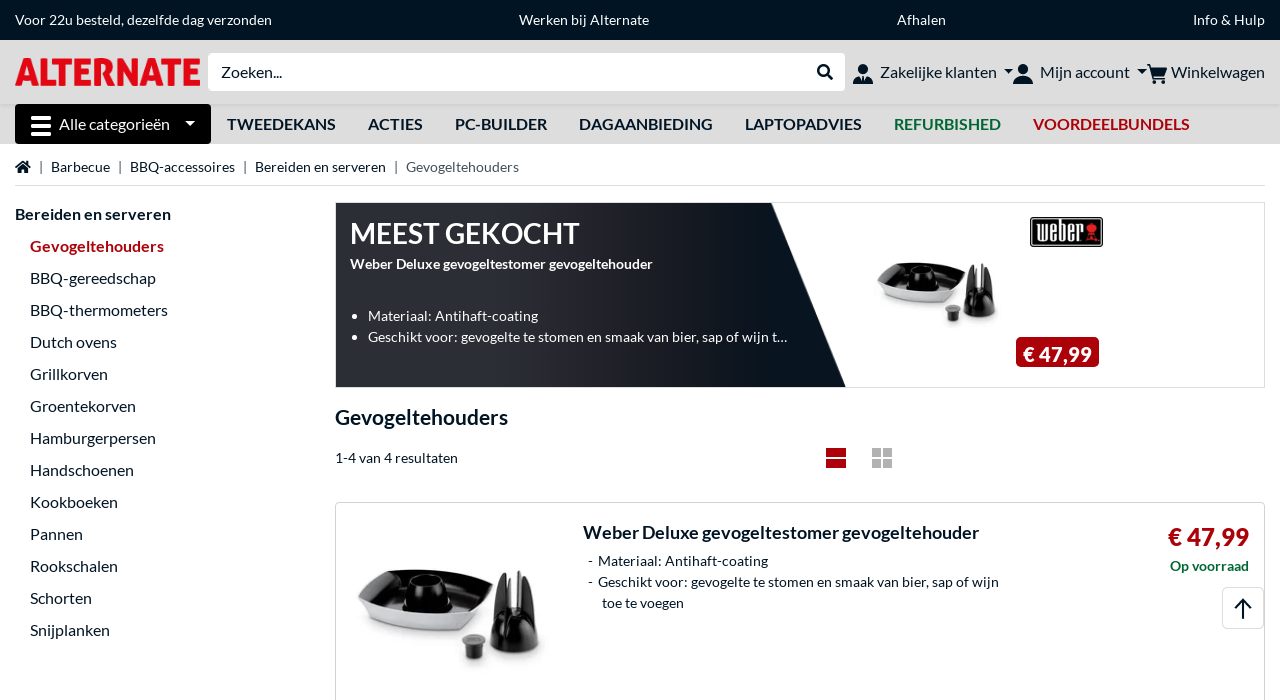

--- FILE ---
content_type: text/html;charset=UTF-8
request_url: https://www.alternate.nl/Gevogeltehouders
body_size: 12645
content:
<!DOCTYPE html>
<html lang="nl-NL" prefix="og: https://ogp.me/ns#" xmlns="http://www.w3.org/1999/xhtml"><head id="head">
      <title>Gevogeltehouders nu eenvoudig online kopen | Alternate.nl</title>
      <meta charset="utf-8" />
        <link rel="canonical" href="https://www.alternate.nl/Gevogeltehouders" />
      <link rel="alternate" href="https://www.alternate.de/Geflügelhalter" hreflang="x-default" />
      <link rel="alternate" href="https://www.alternate.de/Geflügelhalter" hreflang="de-DE" />
      <link rel="alternate" href="https://www.alternate.at/Geflügelhalter" hreflang="de-AT" />
      <link rel="alternate" href="https://www.alternate.nl/Gevogeltehouders" hreflang="nl-NL" />
      <meta http-equiv="X-UA-Compatible" content="IE=edge" />
      <meta name="description" content="Zoek je een gevogeltehouder? ➜ Gevogeltehouders eenvoudig online bestellen bij Alternate.nl ➜ Ruime keuze ➜ Snelle verzending ➜ 14 dagen bedenktijd" />
      <meta name="robots" content="all" />
      <meta name="author" content="ALTERNATE Nederland" />
      <meta name="msapplication-TileImage" content="/resources/pix/mstile-144x144.png" />
      <meta name="viewport" content="width=device-width, initial-scale=1.0, maximum-scale=5" />
      <meta name="mobile-web-app-capable" content="yes" />
      <meta name="referrer" content="strict-origin-when-cross-origin" />

      <meta http-equiv="Accept-CH" content="Sec-CH-UA, Sec-CH-UA-Full-Version-List, Sec-CH-UA-Model, Sec-CH-UA-Platform, Sec-CH-UA-Platform-Version" />
      <meta http-equiv="Critical-CH" content="Sec-CH-UA, Sec-CH-UA-Full-Version-List, Sec-CH-UA-Model, Sec-CH-UA-Platform, Sec-CH-UA-Platform-Version" />
      <meta property="fb:app_id" content="966242223397117" />
        <meta property="og:title" content="Gevogeltehouders nu eenvoudig online kopen | Alternate.nl" />
      <meta property="og:type" content="website" />
        <meta property="og:url" content="https://www.alternate.nl/Gevogeltehouders" />
        <meta property="og:image" content="https://www.alternate.nl/pix/logos/og/ALTERNATE.jpg" />
        <meta property="og:image:type" content="image/jpeg" />
        <meta property="og:image:height" content="630" />
        <meta property="og:image:width" content="1200" />
        <meta property="og:image:alt" content="ALTERNATE" />
      <meta property="og:description" content="Zoek je een gevogeltehouder? ➜ Gevogeltehouders eenvoudig online bestellen bij Alternate.nl ➜ Ruime keuze ➜ Snelle verzending ➜ 14 dagen bedenktijd" />
      <meta property="og:locale" content="nl_NL" />
      <meta property="og:site_name" content="ALTERNATE" />
      <script type="application/ld+json">
        [
  {
    "@context": "https://www.schema.org",
    "@type": "BreadcrumbList",
    "itemListElement": [
      {
        "@type": "ListItem",
        "position": 0,
        "item": {
          "@id": "https://www.alternate.nl/",
          "name": "Home"
        }
      },
      {
        "@type": "ListItem",
        "position": 1,
        "item": {
          "@id": "https://www.alternate.nl/Barbecue",
          "name": "Barbecue"
        }
      },
      {
        "@type": "ListItem",
        "position": 2,
        "item": {
          "@id": "https://www.alternate.nl/Barbecue/BBQ-accessoires",
          "name": "BBQ-accessoires"
        }
      },
      {
        "@type": "ListItem",
        "position": 3,
        "item": {
          "@id": "https://www.alternate.nl/BBQ-accessoires/Bereiden-en-serveren",
          "name": "Bereiden en serveren"
        }
      },
      {
        "@type": "ListItem",
        "position": 4,
        "item": {
          "@id": "https://www.alternate.nl/Gevogeltehouders",
          "name": "Gevogeltehouders"
        }
      }
    ]
  }
]
      </script>

      <link rel="apple-touch-icon" sizes="180x180" href="/resources/pix/apple-touch-icon.png" />
      <link rel="icon" type="image/png" href="/resources/pix/favicon.png" sizes="32x32" />
        <link rel="preload" href="/mobile/resources/fonts/lato/S6uyw4BMUTPHjx4wXg.woff2" as="font" type="font/woff2" crossorigin="anonymous" />
        <link rel="preload" href="/mobile/resources/fonts/lato/S6u9w4BMUTPHh6UVSwiPGQ.woff2" as="font" type="font/woff2" crossorigin="anonymous" />
        <link rel="preload" href="/mobile/resources/fonts/lato/S6u9w4BMUTPHh50XSwiPGQ.woff2" as="font" type="font/woff2" crossorigin="anonymous" />
        <link rel="preload" href="/mobile/resources/fonts/fontawesome/fa-solid-900.woff2" as="font" type="font/woff2" crossorigin="anonymous" />
        <link rel="preload" href="/mobile/resources/css/style.min.css?v=be671640" as="style" />
        <link rel="stylesheet" href="/mobile/resources/css/style.min.css?v=be671640" type="text/css" />
        <link rel="preload" href="https://web.cmp.usercentrics.eu/ui/loader.js" as="script" />
        <link rel="preconnect" href="https://v1.api.service.cmp.usercentrics.eu" />
        <script id="usercentrics-cmp" src="https://web.cmp.usercentrics.eu/ui/loader.js" data-language="nl" data-settings-id="PhLKGyG5R" async="async"></script>
      <link rel="dns-prefetch" href="https://tlecdn.net" />
      <script>
        var global = {newSession: true,
          onFunction: (fnName) => new Promise((resolve,reject)=>{
            const start = Date.now(), iv = setInterval(() => {
              if (window[fnName]) {
                clearInterval(iv);
                resolve(window[fnName]);
              } else if (Date.now() - start > 10000) {
                clearInterval(iv);
                reject(new Error("Timeout"));
              }
            },40);
          }),
          onFaces: () => global.onFunction('faces'),
          i18n:{"CarouselControl":"Carrousel besturing","Carousel":"Carrousel","CarouselGoToSlide":"Naar slide {{index}}","CarouselNextSlide":"Volgende slide","CarouselPreviousSlide":"Vorige slide","CarouselSlide":"Slide"}
        };
        var mojarra={l:(args)=>{if(typeof args==='function')global.onFaces().then(()=>args());}};
      </script>
        <script>window.starfishTrackingURL = "https://click.alternate.de/track/42";</script>
        <script src="/mobile/resources/js/script.min.js?v=be671640" defer="defer"></script>
      <link rel="preload" href="/mobile/jakarta.faces.resource/faces.js.xhtml?ln=jakarta.faces" as="script" /><script src="/mobile/jakarta.faces.resource/faces.js.xhtml?ln=jakarta.faces" async="async"></script>
        <script>var lz_data = {overwrite: false, language: 'nl'};</script>
        <script id="7a1338dcda7655c9679e0c820f9532aa" src="https://chatty.alternate.nl/script.php" defer="defer"></script></head><body id="mainContent" class="  mainTree17566">
        <section id="headerbanner-placeholder-container" aria-label="Nuttige links"><link href="/content/a4329d5a-9bf2-4379-87b8-d8b98acd5bb1.css?v=973ebc1e" rel="stylesheet"/><script src="/content/a4329d5a-9bf2-4379-87b8-d8b98acd5bb1.js?v=973ebc1e" defer="defer"></script><div class="container d-none d-md-block">
 <div class="headerbanner">
  <div class="marquee">
   <!-- Link 1 --> <a class="headerbanner-link" href="/help/verzenden#levertijden">Voor 22u besteld, dezelfde dag verzonden</a> <!-- Link 2 --> <a class="headerbanner-link" href="https://www.werkenbijalternate.nl/" target="_blank">Werken bij Alternate</a> <!-- Link 3 --> <a class="headerbanner-link" href="/afhalen#afhalen">Afhalen</a> <!-- Link 4 --> <a href="/contact.xhtml">Info &amp; Hulp</a>
  </div>
 </div>
</div>
<div class="container d-md-none">
 <div class="carousel-inner">
  <div class="carousel slide" data-bs-ride="carousel">
   <!-- Link 1 -->
   <div class="carousel-item active" data-bs-interval="10000">
    <a class="headerbanner-link" href="/help/verzenden#levertijden">Voor 22u besteld, dezelfde dag verzonden</a>
   </div><!-- Link 2 -->
   <div class="carousel-item" data-bs-interval="10000">
    <a class="headerbanner-link" href="https://www.werkenbijalternate.nl/" target="_blank">Werken bij Alternate</a>
   </div><!-- Link 3 -->
   <div class="carousel-item" data-bs-interval="10000">
    <a class="headerbanner-link" href="/afhalen#afhalen">Afhalen</a>
   </div><!-- Link 4 -->
   <div class="carousel-item" data-bs-interval="10000">
    <a href="/contact.xhtml">Info &amp; Hulp</a>
   </div>
  </div>
 </div>
</div>
        </section>

      <div id="header-intersection"></div><div id="header_container" class="sticky-top">

    <header class="mb-1" id="header">
      <noscript class="container-fluid p-0">
        <div class="alert mb-0 alert-danger text-center" role="alert">JavaScript is niet geactiveerd!<br>Om de site te gebruiken, moet u JavaScript in uw browser inschakelen.
        </div>
      </noscript>
      <div class="header-top shadow-sm">
        <div class="container">
          <div class="navbar">
            <div class="navbar-nav flex-grow-1 flex-row flex-nowrap align-items-center gap-3" id="main-head">
              
              <button id="burger-md" type="button" class="d-flex d-lg-none btn btn-link p-1 icon-click-size" data-bs-toggle="offcanvas" data-bs-target="#navigation" aria-owns="navigation" aria-controls="navigation" aria-expanded="false" aria-label="Alle categorieën">
                <img src="/mobile/jakarta.faces.resource/icons/burger_b.svg.xhtml?ln=pix" class="invert" alt="Alle categorieën" width="20" height="20" aria-hidden="true" />
              </button>
              
              <div id="company-logo"><a href="/" class="navbar-brand alternate" aria-label="Home ALTERNATE">
                  <img class="header-logo colormode-img w-auto" width="1290" height="197" src="/mobile/jakarta.faces.resource/pix/headerlogo/alt.png.xhtml" alt="ALTERNATE" /></a>
              </div>
              <div class="d-none d-md-flex w-100 flex-column" id="searchbar-md">
    <form method="get" action="/listing.xhtml" class="mx-2 searchbar" enctype="application/x-www-form-urlencoded" autocomplete="off" name="search_word_inc" accept-charset="utf-8" role="search">
      <label class="visually-hidden" for="search-input-d">Zoeken</label>
      <div class="input-group borderless">
        <input type="search" id="search-input-d" name="q" class="form-control" placeholder="Zoeken..." />
        <button class="input-group-text border-0 m-0">
          <em class="fas fa-search" aria-hidden="true"></em>
          <span class="visually-hidden">Webshop doorzoeken</span>
        </button>
      </div>
    </form>
              </div>
                
                <div class="d-none d-lg-block nav-item dropdown" id="b2b-nav">
                  <div class="dropdown-arrow"></div>
                  <button type="button" class="nav-link dropdown-toggle text-center" data-bs-toggle="dropdown" aria-haspopup="true" aria-expanded="false">
                    <img src="/mobile/jakarta.faces.resource/icons/Profile-new_Business.svg.xhtml?ln=pix" class="invert" alt="Zakelijke klanten" width="20" height="20" aria-hidden="true" />
                    <span class="ml-1 text-nowrap">Zakelijke klanten</span>
                  </button>
                  <div class="dropdown-menu dropdown-menu-end shadow">
                    <div class="font-big font-weight-bold px-3 mb-2">
                      Jouw voordelen als zakelijke ALTERNATE klant:
                    </div>
                        <div class="d-flex">
                          <div class="px-3 border-right">
                            <ul>
                              <li>Persoonlijke accountmanager</li>
                              <li>Persoonlijke inkoopvoorwaarden</li>
                              <li>Persoonlijke aanbiedingen en projecten</li>
                              <li>Telefonisch advies en bestellingen:<br><strong>+31 (0)88 544 45 00</strong></li>
                              <li>Geen minimale orderwaarde</li>
                            </ul>
                          </div>
                          <div class="d-flex flex-column justify-content-around px-3">
                            <ul>
                              <li>Alternatieve betaalwijzen</li>
                                <li>Kopen op rekening (na positieve kredietcontrole)</li>
                            </ul>
                            <div class="d-grid">
                              <button data-bs-toggle="modal" data-bs-target="#homepage-redirect" class="btn btn-primary">Naar de zakelijk website</button>
                            </div>
                          </div>
                        </div>
                  </div>
                </div>
              
              <div class="nav-item dropdown text-center">
                <div class="dropdown-arrow"></div>
                <button type="button" class="nav-link dropdown-toggle text-center" data-bs-toggle="dropdown" aria-label="Mijn account" aria-haspopup="true" aria-expanded="false">
                  <img src="/mobile/jakarta.faces.resource/icons/Profile-new.svg.xhtml?ln=pix" class="invert" alt="Mijn account" width="20" height="20" aria-hidden="true" />
                  <span class="ml-1 d-none d-lg-inline text-nowrap">Mijn account</span>
                </button>
                <ul class="dropdown-menu dropdown-menu-end shadow">
                    <li class="d-grid dropdown-item-text" id="dropdown-greeting"><a href="/login.xhtml" class="btn btn-primary mt-1">Inloggen</a>
                    </li>
                    <li class="dropdown-divider"></li>
                    <li><a href="/customerAccountRegistration.xhtml" class="dropdown-item">Account aanmaken</a>
                    </li>
                    <li class="dropdown-divider"></li>
          <li>
            <a class="dropdown-item" href="/Mijn-account">
              Mijn account
            </a>
          </li>
            <li>
              <a class="dropdown-item" href="/Mijn-account/Bestellingen">Bestellingen</a>
            </li>
            <li>
              <a class="dropdown-item" href="/Mijn-account/Verlanglijstje">Verlanglijstje</a>
            </li>
            <li>
              <a class="dropdown-item" href="/Mijn-account/Productvergelijkingen">Productvergelijkingen</a>
            </li>
            <li>
              <a class="dropdown-item" href="/Mijn-account/Laatst-bekeken">Laatst bekeken</a>
            </li>
                </ul>
              </div><div id="tle-header:header-cart-count">
                <a class="nav-link d-inline-flex flex-row w-100 justify-content-center" aria-label="Winkelwagen" href="/cart.xhtml">
                  <span class="position-relative"><img src="/mobile/jakarta.faces.resource/icons/Warenkorb-black.svg.xhtml?ln=pix" alt="" height="20" width="20" class="invert" />
                    <span id="cart-count" class="d-none">0</span>
                  </span>
                  <span class="d-none d-lg-inline text-nowrap ml-1">Winkelwagen</span>
                </a></div>
            </div>
          </div>
        </div>
      </div>
      
      <div class="container d-none d-lg-block">
        <nav class="d-flex" id="subtabber-nav" aria-label="Hoofd">
          <ul class="nav nav-pills">
            <li class="nav-item" id="all-categories">
              <button type="button" class="btn btn-link nav-link dropdown-toggle active btn-season" data-bs-toggle="offcanvas" data-bs-target="#navigation" aria-owns="navigation" aria-controls="navigation" aria-expanded="false">
                <img src="/mobile/jakarta.faces.resource/icons/burger_wh.svg.xhtml?ln=pix" alt="" width="20" height="20" aria-hidden="true" /><span class="mx-2">Alle categorieën</span>
              </button>
            </li>
              <li class="nav-item">
                <a class="nav-link font-weight-bold text-uppercase " href="/Tweedekans" aria-label="Tweedekans">Tweedekans
                </a>
              </li>
              <li class="nav-item">
                <a class="nav-link font-weight-bold text-uppercase " href="/Acties" aria-label="Acties">Acties
                </a>
              </li>
              <li class="nav-item">
                <a class="nav-link font-weight-bold text-uppercase " href="/Pc-builder" aria-label="Pc-builder">Pc-builder
                </a>
              </li>
              <li class="nav-item">
                <a class="nav-link font-weight-bold text-uppercase " href="/dagaanbieding" aria-label="dagaanbieding">dagaanbieding
                </a>
              </li>
              <li class="nav-item">
                <a class="nav-link font-weight-bold text-uppercase " href="/laptopadvies" aria-label="laptopadvies">laptopadvies
                </a>
              </li>
              <li class="nav-item">
                <a class="nav-link font-weight-bold text-uppercase " href="/Refurbished" aria-label="Refurbished"><span class="text-green">Refurbished</span>
                </a>
              </li>
              <li class="nav-item">
                <a class="nav-link font-weight-bold text-uppercase " href="/voordeelbundels" aria-label="voordeelbundels"><span class="text-red">voordeelbundels</span>
                </a>
              </li>
          </ul>
          <span class="navbar-text" id="toggle-container">
          </span>
        </nav>
      </div>
      
      <div class="container">
        <div class="row collapse d-md-none show" id="collapse-searchbar">
    <form method="get" action="/listing.xhtml" class="py-2 searchbar" enctype="application/x-www-form-urlencoded" autocomplete="off" name="search_word_inc" accept-charset="utf-8" role="search">
      <label class="visually-hidden" for="search-input-m">Zoeken</label>
      <div class="input-group borderless">
        <input type="search" id="search-input-m" name="q" class="form-control" placeholder="Zoeken..." />
        <button class="input-group-text border-0 m-0">
          <em class="fas fa-search" aria-hidden="true"></em>
          <span class="visually-hidden">Webshop doorzoeken</span>
        </button>
      </div>
    </form>
        </div>
      </div>
    </header>
      <div class="modal fade" id="homepage-redirect" tabindex="-1" aria-labelledby="homepage-redirect-label" aria-hidden="true">
        <div class="modal-dialog modal-sm modal-dialog-centered">
          <div class="modal-content">
            <div id="homepage-redirect-label" class="d-none">Verder?</div>
            <div class="modal-body">Je wordt zo doorverwezen naar onze zakelijke website. Houd er rekening mee dat je huidige winkelwagen niet wordt meegenomen.
            </div>
            <div class="modal-footer">
              <button type="button" class="btn btn-outline-dark" data-bs-dismiss="modal">Terug</button><a href="https://zakelijk.alternate.nl/" class="btn btn-primary">Verder</a>
            </div>
          </div>
        </div>
      </div></div>

      <div class="position-fixed darkener hideDarkener" id="darkener"></div>
      <div class="position-fixed darkener" id="modal-darkener"></div>

      <div class="container position-relative">

    <div class="skyscraper left position-absolute">
    </div>

    <div class="skyscraper right position-absolute">
    </div>
    <div class="offcanvas shadow" id="navigation" aria-label="Alle categorieën">
      <nav class="offcanvas-body d-flex">

        <div id="navigation-overview" class="position-relative">
            <div id="navigation-tree-head" class="py-2 d-lg-none">
              <button type="button" class="btn btn-link text-uppercase step-back d-lg-none w-100 d-block text-left" data-tree-id="21028" data-step-back="true"> <strong>vorige</strong></button>
            </div>
              <div id="gotoCategory" class="d-lg-none">
                <a href="/BBQ-accessoires/Bereiden-en-serveren" class="d-block my-2 text-decoration-none font-weight-bold py-3 py-lg-1 px-3 border-bottom border-gray-lighter">
                  <span>Bereiden en serveren</span>
                </a>
              </div>

          <div id="navigation-tree">
              <a href="/Refurbished" class=" d-none d-lg-block text-decoration-none font-weight-bold p-3 py-lg-1 border-bottom border-gray-lighter " data-tree-id="35121" data-leaf="false" aria-expanded="false" aria-haspopup="tree">
                Refurbished
                
              </a>
              <a href="/Acties" class=" d-none d-lg-block text-decoration-none font-weight-bold p-3 py-lg-1 border-bottom border-gray-lighter " data-tree-id="29836" data-leaf="true" aria-expanded="false" aria-haspopup="tree">
                Acties
                
              </a>
              <a href="/Hardware" class=" d-none d-lg-block text-decoration-none font-weight-bold p-3 py-lg-1 border-bottom border-gray-lighter " data-tree-id="7" data-leaf="false" aria-expanded="false" aria-haspopup="tree">
                Hardware
                
              </a>
              <a href="/PC" class=" d-none d-lg-block text-decoration-none font-weight-bold p-3 py-lg-1 border-bottom border-gray-lighter " data-tree-id="14198" data-leaf="false" aria-expanded="false" aria-haspopup="tree">
                PC
                
              </a>
              <a href="/Laptop" class=" d-none d-lg-block text-decoration-none font-weight-bold p-3 py-lg-1 border-bottom border-gray-lighter " data-tree-id="8" data-leaf="false" aria-expanded="false" aria-haspopup="tree">
                Laptop
                
              </a>
              <a href="/Gaming" class=" d-none d-lg-block text-decoration-none font-weight-bold p-3 py-lg-1 border-bottom border-gray-lighter " data-tree-id="13" data-leaf="false" aria-expanded="false" aria-haspopup="tree">
                Gaming
                
              </a>
              <a href="/Sim-racing" class=" d-none d-lg-block text-decoration-none font-weight-bold p-3 py-lg-1 border-bottom border-gray-lighter " data-tree-id="33480" data-leaf="false" aria-expanded="false" aria-haspopup="tree">
                Sim racing
                
                  <sup class="pl-1 pr-1 tabber-sup-badge-new tabber-sup-badge text-white bg-red">NIEUW</sup>
              </a>
              <a href="/Televisie-audio" class=" d-none d-lg-block text-decoration-none font-weight-bold p-3 py-lg-1 border-bottom border-gray-lighter " data-tree-id="10" data-leaf="false" aria-expanded="false" aria-haspopup="tree">
                Televisie &amp; audio
                
              </a>
              <a href="/Smartphone" class=" d-none d-lg-block text-decoration-none font-weight-bold p-3 py-lg-1 border-bottom border-gray-lighter " data-tree-id="15" data-leaf="false" aria-expanded="false" aria-haspopup="tree">
                Smartphone
                
              </a>
              <a href="/Apple" class=" d-none d-lg-block text-decoration-none font-weight-bold p-3 py-lg-1 border-bottom border-gray-lighter " data-tree-id="12" data-leaf="false" aria-expanded="false" aria-haspopup="tree">
                Apple
                
              </a>
              <a href="/Smart-Home" class=" d-none d-lg-block text-decoration-none font-weight-bold p-3 py-lg-1 border-bottom border-gray-lighter " data-tree-id="12174" data-leaf="false" aria-expanded="false" aria-haspopup="tree">
                Smart Home
                
              </a>
              <a href="/Zonne-energie" class=" d-none d-lg-block text-decoration-none font-weight-bold p-3 py-lg-1 border-bottom border-gray-lighter " data-tree-id="32858" data-leaf="false" aria-expanded="false" aria-haspopup="tree">
                Zonne-energie
                
              </a>
              <a href="/Huishouden" class=" d-none d-lg-block text-decoration-none font-weight-bold p-3 py-lg-1 border-bottom border-gray-lighter " data-tree-id="5304" data-leaf="false" aria-expanded="false" aria-haspopup="tree">
                Huishouden
                
              </a>
              <a href="/Speelgoed" class=" d-none d-lg-block text-decoration-none font-weight-bold p-3 py-lg-1 border-bottom border-gray-lighter " data-tree-id="13574" data-leaf="false" aria-expanded="false" aria-haspopup="tree">
                Speelgoed
                
              </a>
              <a href="/Gereedschap" class=" d-none d-lg-block text-decoration-none font-weight-bold p-3 py-lg-1 border-bottom border-gray-lighter " data-tree-id="15464" data-leaf="false" aria-expanded="false" aria-haspopup="tree">
                Gereedschap
                
              </a>
              <a href="/Tuin" class=" d-none d-lg-block text-decoration-none font-weight-bold p-3 py-lg-1 border-bottom border-gray-lighter " data-tree-id="5306" data-leaf="false" aria-expanded="false" aria-haspopup="tree">
                Tuin
                
              </a>
              <a href="/Barbecue" class=" d-none d-lg-block text-decoration-none font-weight-bold p-3 py-lg-1 border-bottom border-gray-lighter " data-tree-id="17566" data-leaf="false" aria-expanded="false" aria-haspopup="tree">
                Barbecue
                
              </a>
              <a href="/Outdoor" class=" d-none d-lg-block text-decoration-none font-weight-bold p-3 py-lg-1 border-bottom border-gray-lighter " data-tree-id="20328" data-leaf="false" aria-expanded="false" aria-haspopup="tree">
                Outdoor
                
              </a>
              <a href="/Tweedekans" class=" d-none d-lg-block text-decoration-none font-weight-bold p-3 py-lg-1  " data-tree-id="9157" data-leaf="false" aria-expanded="false" aria-haspopup="tree">
                Tweedekans
                
              </a>
              <a href="/BBQ-gereedschap" class=" d-block d-lg-none text-decoration-none font-weight-bold p-3 py-lg-1 border-bottom border-gray-lighter " data-tree-id="17674" data-leaf="true" aria-expanded="false" aria-haspopup="tree">
                BBQ-gereedschap
                
              </a>
              <a href="/BBQ-thermometers" class=" d-block d-lg-none text-decoration-none font-weight-bold p-3 py-lg-1 border-bottom border-gray-lighter " data-tree-id="21018" data-leaf="true" aria-expanded="false" aria-haspopup="tree">
                BBQ-thermometers
                
              </a>
              <a href="/Dutch-ovens" class=" d-block d-lg-none text-decoration-none font-weight-bold p-3 py-lg-1 border-bottom border-gray-lighter " data-tree-id="29872" data-leaf="true" aria-expanded="false" aria-haspopup="tree">
                Dutch ovens
                
              </a>
              <a href="/Gevogeltehouders" class="entry-active d-block d-lg-none text-decoration-none font-weight-bold p-3 py-lg-1 border-bottom border-gray-lighter " data-tree-id="21007" data-leaf="true" aria-expanded="false" aria-haspopup="tree">
                Gevogeltehouders
                
              </a>
              <a href="/Grillkorven" class=" d-block d-lg-none text-decoration-none font-weight-bold p-3 py-lg-1 border-bottom border-gray-lighter " data-tree-id="22227" data-leaf="true" aria-expanded="false" aria-haspopup="tree">
                Grillkorven
                
              </a>
              <a href="/Groentekorven" class=" d-block d-lg-none text-decoration-none font-weight-bold p-3 py-lg-1 border-bottom border-gray-lighter " data-tree-id="21008" data-leaf="true" aria-expanded="false" aria-haspopup="tree">
                Groentekorven
                
              </a>
              <a href="/Hamburgerpersen" class=" d-block d-lg-none text-decoration-none font-weight-bold p-3 py-lg-1 border-bottom border-gray-lighter " data-tree-id="21004" data-leaf="true" aria-expanded="false" aria-haspopup="tree">
                Hamburgerpersen
                
              </a>
              <a href="/Handschoenen" class=" d-block d-lg-none text-decoration-none font-weight-bold p-3 py-lg-1 border-bottom border-gray-lighter " data-tree-id="21013" data-leaf="true" aria-expanded="false" aria-haspopup="tree">
                Handschoenen
                
              </a>
              <a href="/Kookboeken" class=" d-block d-lg-none text-decoration-none font-weight-bold p-3 py-lg-1 border-bottom border-gray-lighter " data-tree-id="21009" data-leaf="true" aria-expanded="false" aria-haspopup="tree">
                Kookboeken
                
              </a>
              <a href="/Pannen" class=" d-block d-lg-none text-decoration-none font-weight-bold p-3 py-lg-1 border-bottom border-gray-lighter " data-tree-id="21947" data-leaf="true" aria-expanded="false" aria-haspopup="tree">
                Pannen
                
              </a>
              <a href="/Rookschalen" class=" d-block d-lg-none text-decoration-none font-weight-bold p-3 py-lg-1 border-bottom border-gray-lighter " data-tree-id="21023" data-leaf="true" aria-expanded="false" aria-haspopup="tree">
                Rookschalen
                
              </a>
              <a href="/Schorten" class=" d-block d-lg-none text-decoration-none font-weight-bold p-3 py-lg-1 border-bottom border-gray-lighter " data-tree-id="21017" data-leaf="true" aria-expanded="false" aria-haspopup="tree">
                Schorten
                
              </a>
              <a href="/Snijplanken" class=" d-block d-lg-none text-decoration-none font-weight-bold p-3 py-lg-1 border-bottom border-gray-lighter " data-tree-id="29346" data-leaf="true" aria-expanded="false" aria-haspopup="tree">
                Snijplanken
                
              </a>
          </div>

        </div>
        <div id="navigation-content"></div>

      </nav>
    </div>
        <div class="suggest-layer-container position-fixed shadow" style="display: none;"></div>
        <main class="position-relative" id="content">
    <div id="listing" class="listing_loghelper">
      <div class="row ">
        <div class="col-12 mb-3">
          <nav class="swiper swiper-common border-bottom" aria-label="breadcrumb" data-slides="auto" data-insufficient-left="true" data-space="0">
            <div class="swiper-wrapper breadcrumb">
              <div class="swiper-slide breadcrumb-item">
                <a href="/" title="Home">
                  <span class="visually-hidden">Home</span>
                  <em class="fas fa-home" aria-hidden="true"></em>
                </a>
              </div>
                <div class="swiper-slide breadcrumb-item " aria-current="false"><a href="/Barbecue" rel="">
                    Barbecue
                  </a>
                </div>
                <div class="swiper-slide breadcrumb-item " aria-current="false"><a href="/Barbecue/BBQ-accessoires" rel="">
                    BBQ-accessoires
                  </a>
                </div>
                <div class="swiper-slide breadcrumb-item " aria-current="false"><a href="/BBQ-accessoires/Bereiden-en-serveren" rel="">
                    Bereiden en serveren
                  </a>
                </div>
                <div class="swiper-slide breadcrumb-item active" aria-current="page">Gevogeltehouders
                </div>
            </div>
          </nav>
        </div>
      </div>

      <div class="row">
        <div class="col-12 col-lg-3 d-none d-lg-block">
          <div class="row">
            <div class="col-12">
      <div class="accordion d-none d-lg-block mb-4" id="nav-listing">
          <a class="font-weight-bold" href="/BBQ-accessoires/Bereiden-en-serveren">Bereiden en serveren</a>
<form id="tle-tree-navigation:navigation-form" name="tle-tree-navigation:navigation-form" method="post" action="/mobile/listing.xhtml" enctype="application/x-www-form-urlencoded">
<input type="hidden" name="tle-tree-navigation:navigation-form" value="tle-tree-navigation:navigation-form" />

          <ul>
                <li class="mt-2">
                  <span class="text-primary font-weight-bold">Gevogeltehouders</span>
                </li>
                <li class="mt-2">
                  <a href="/BBQ-gereedschap">BBQ-gereedschap</a>
                </li>
                <li class="mt-2">
                  <a href="/BBQ-thermometers">BBQ-thermometers</a>
                </li>
                <li class="mt-2">
                  <a href="/Dutch-ovens">Dutch ovens</a>
                </li>
                <li class="mt-2">
                  <a href="/Grillkorven">Grillkorven</a>
                </li>
                <li class="mt-2">
                  <a href="/Groentekorven">Groentekorven</a>
                </li>
                <li class="mt-2">
                  <a href="/Hamburgerpersen">Hamburgerpersen</a>
                </li>
                <li class="mt-2">
                  <a href="/Handschoenen">Handschoenen</a>
                </li>
                <li class="mt-2">
                  <a href="/Kookboeken">Kookboeken</a>
                </li>
                <li class="mt-2">
                  <a href="/Pannen">Pannen</a>
                </li>
                <li class="mt-2">
                  <a href="/Rookschalen">Rookschalen</a>
                </li>
                <li class="mt-2">
                  <a href="/Schorten">Schorten</a>
                </li>
                <li class="mt-2">
                  <a href="/Snijplanken">Snijplanken</a>
                </li>
            <li>
            </li>
          </ul><input type="hidden" name="jakarta.faces.ViewState" id="j_id1:jakarta.faces.ViewState:0" value="7798304848898758907:7006248392504950157" autocomplete="off" />
</form>

      </div>
            </div>
          </div>
        </div>

        <div class="col-12 col-lg-9 listing-container">
      <div class="position-relative">
        <a href="https://www.alternate.nl/Weber/Deluxe-gevogeltestomer-gevogeltehouder/html/product/1254838" class="dynamic-stage-outer-container d-grid text-font-dark">
          <span class="dynamic-stage-left-side dynamic-stage-grid d-grid">
            <span class="dynamic-stage-grid-item text-white text-uppercase font-weight-bold d-flex align-items-center" id="dynamic-stage-heading">
              Meest gekocht
            </span>
            <span class="dynamic-stage-grid-item d-flex align-items-center text-white" id="dynamic-stage-description">
              <span class="d-block">Weber Deluxe gevogeltestomer gevogeltehouder</span>
            </span>
            <span class="dynamic-stage-grid-item align-items-center text-white" id="dynamic-stage-product-columns">
              <ul class="text-white">
                  <li>
                    <span class="dynamic-stage-product-column">Materiaal: Antihaft-coating</span>
                  </li>
                  <li>
                    <span class="dynamic-stage-product-column">Geschikt voor: gevogelte te stomen en smaak van bier, sap of wijn toe te voegen</span>
                  </li>
              </ul>
            </span>
          </span>
          <span class="dynamic-stage-right-side dynamic-stage-grid d-grid">
            <span class="dynamic-stage-grid-item" id="dynamic-stage-product-picture">
              <img class="img-fluid" src="/p/160x160/8/3/Weber_Deluxe_gevogeltestomer_gevogeltehouder@@1254838.jpg" width="160" height="160" alt="Deluxe gevogeltestomer gevogeltehouder" title="Deluxe gevogeltestomer gevogeltehouder" />
            </span>
            <span class="dynamic-stage-grid-item d-flex align-items-start" id="dynamic-stage-manufacturer-logo">
                <img src="https://logos.tlecdn.net/100x30/m_1612_weber_7.png" width="100" height="30" alt="Weber" title="Weber" class="img-fluid" />
            </span>
            <span class="dynamic-stage-grid-item dynamic-stage-sub-grid d-grid" id="dynamic-stage-product-data">
              <span class="dynamic-stage-sub-grid-item" id="dynamic-stage-product-assets">
              </span>
              <span class="dynamic-stage-grid-item dynamic-stage-sub-grid-item" id="dynamic-stage-price-badge">
                <span class="badge bg-red">
                  <span class="d-flex align-items-center">
                    <span>
                      <span class="dynamic-stage-striked-price d-block text-right mb-1">
                      </span>
                      <span class="dynamic-stage-price d-block price"><span class=" ">€ 47,99</span>
                      </span>
                    </span>
                  </span>
                </span>
              </span>
            </span>
          </span>
        </a>
      </div>
          <h1 class="mt-3">Gevogeltehouders
          </h1>
          <div class="row d-lg-none">
            <div class="col-12">
    <div id="mobile-nav-listing" class="mb-4" role="tree">
<form id="tle-tree-navigation-mobile:mobile-navigation-form" name="tle-tree-navigation-mobile:mobile-navigation-form" method="post" action="/mobile/listing.xhtml" enctype="application/x-www-form-urlencoded">
<input type="hidden" name="tle-tree-navigation-mobile:mobile-navigation-form" value="tle-tree-navigation-mobile:mobile-navigation-form" />

          <a class="text-decoration-none mobile-navigation-btn col-lg-2" role="treeitem" href="/BBQ-gereedschap">BBQ-gereedschap</a>
          <a class="text-decoration-none mobile-navigation-btn col-lg-2" role="treeitem" href="/BBQ-thermometers">BBQ-thermometers</a>
          <div id="mobile-nav-expanded" class="collapse">
              <a class="text-decoration-none mobile-navigation-btn col-lg-2" role="treeitem" href="/Dutch-ovens">Dutch ovens</a>
              <a class="text-decoration-none mobile-navigation-btn col-lg-2" role="treeitem" href="/Grillkorven">Grillkorven</a>
              <a class="text-decoration-none mobile-navigation-btn col-lg-2" role="treeitem" href="/Groentekorven">Groentekorven</a>
              <a class="text-decoration-none mobile-navigation-btn col-lg-2" role="treeitem" href="/Hamburgerpersen">Hamburgerpersen</a>
              <a class="text-decoration-none mobile-navigation-btn col-lg-2" role="treeitem" href="/Handschoenen">Handschoenen</a>
              <a class="text-decoration-none mobile-navigation-btn col-lg-2" role="treeitem" href="/Kookboeken">Kookboeken</a>
              <a class="text-decoration-none mobile-navigation-btn col-lg-2" role="treeitem" href="/Pannen">Pannen</a>
              <a class="text-decoration-none mobile-navigation-btn col-lg-2" role="treeitem" href="/Rookschalen">Rookschalen</a>
              <a class="text-decoration-none mobile-navigation-btn col-lg-2" role="treeitem" href="/Schorten">Schorten</a>
              <a class="text-decoration-none mobile-navigation-btn col-lg-2" role="treeitem" href="/Snijplanken">Snijplanken</a>
          </div>
          <a href="#" id="load-more-nav" class="mobile-navigation-btn col-lg-2 d-grid d-flex justify-content-between text-left" data-bs-toggle="collapse" data-bs-target="#mobile-nav-expanded" aria-controls="mobile-nav-expanded" aria-expanded="false" role="treeitem">
            <span class="collapse-arrow">
              <strong id="showmore">toon meer</strong>
              <strong id="showless">toon minder</strong>
            </span>
          </a><input type="hidden" name="jakarta.faces.ViewState" id="j_id1:jakarta.faces.ViewState:1" value="7798304848898758907:7006248392504950157" autocomplete="off" />
</form>
    </div>
            </div>
          </div><div class="row">
            <div class="col-12">

              <div class="row">
                <div class="col-12">

                    <div class="row align-items-center mb-2">
                      
                      <div class="col-12 col-lg-6 my-2 my-lg-0">
                        <div class="row">
                            <div class="col-12 col-md-auto">
                              1-4 van 4 resultaten
                            </div>
                        </div>
                      </div>
                      <div class="col-12 col-lg-6">

                        <div class="row">
                          <div class="col-auto d-none d-lg-block">
                            <div class="row gx-1">

                              <div class="col-auto d-none d-lg-block my-auto">
                                <a href="/Gevogeltehouders?listing=0" title="Lijst" class=" icon-click-size"><img src="/mobile/jakarta.faces.resource/icons/listing-active.svg.xhtml?ln=pix" alt="Lijst" height="20" title="Lijst" width="20" class="colormode-img" />
                                </a>
                              </div>
                              <div class="col-auto d-none d-lg-block my-auto">
                                <a href="/Gevogeltehouders?listing=1" title="Mozaïek" class="loading-animation-onclick icon-click-size"><img src="/mobile/jakarta.faces.resource/icons/mosaik-inactive.svg.xhtml?ln=pix" alt="Mozaïek" height="20" title="Mozaïek" width="20" />
                                </a>
                              </div>

                            </div>
                          </div>
                        </div>
                      </div>
                    </div>
                </div>

                <div class="col-12">
                </div>
              </div>
                <input type="hidden" name="tk" value="21007" />

              
              
                <div class="grid-container listing">
      <a href="https://www.alternate.nl/Weber/Deluxe-gevogeltestomer-gevogeltehouder/html/product/1254838" class="card align-content-center productBox boxCounter campaign-timer-container  " data-Key="hash">
        <div class="container my-3">
          <div class="row">
            <div class="col-12">
              <div class="row gx-2 justify-content-end">
                <div class="col eyecatcher-container">
                </div>
              </div>
            </div>

            <div class="col col-sm-3 mx-sm-0 my-2 my-sm-0 pr-sm-0 product-image position-relative text-center text-sm-left">
      <img src="/p/200x200/8/3/Weber_Deluxe_gevogeltestomer_gevogeltehouder@@1254838.jpg" loading="lazy" alt="Weber Deluxe gevogeltestomer gevogeltehouder " class="productPicture img-fluid m-auto  " width="200" height="200" />
            </div>

            <div class="col-12 col-sm-9">
              <div class="row h-100">
                <div class="col-12 col-md-8">
                  <div class="row">

                    <div class="col">
                      <div class="row">

                        <div class="col-12">
                          <div class="product-name font-weight-bold"><span>Weber</span> Deluxe gevogeltestomer gevogeltehouder</div>
                        </div>

                        <div class="col-12 pb-1">
                          <span class="product-name-sub"></span>
                        </div>

                        <div class="col-12 pb-2">
                          <ul class="product-bullet-list">
                              <li>Materiaal: Antihaft-coating</li>
                              <li>Geschikt voor: gevogelte te stomen en smaak van bier, sap of wijn toe te voegen</li>
                          </ul>
                        </div>

                      </div>
                    </div>
                  </div>
                </div>
                <div class="col-12 col-md-4">
                  <div class="row flex-md-column justify-content-between align-items-end h-100 last-column">
                    <div class="col-auto col-md-12 order-3 order-md-1 campaign-timer-price-section">
                      <div class="row flex-column align-items-end last-column">
                        <div class="col-12">
                          <div class="row justify-content-end align-items-center">
                            <div class="col-auto order-2 pl-0"><span class="price ">€ 47,99</span>
                            </div>
                          </div>
                        </div>
                          <div class="col-auto delivery-info text-right"><span class="font-weight-bold" style="color:var(--availability-GREEN);">Op voorraad</span>
                          </div>
                      </div>
                    </div>
                    <div class="col-auto col-md-12 order-1 order-md-3 text-left text-md-right my-md-1">
                    </div>
                  </div>
                </div>
              </div>
            </div>
          </div>
        </div>
      </a>
      <a href="https://www.alternate.nl/Weber/Gevogeltestomer-gevogeltehouder/html/product/1014902" class="card align-content-center productBox boxCounter campaign-timer-container  " data-Key="hash">
        <div class="container my-3">
          <div class="row">
            <div class="col-12">
              <div class="row gx-2 justify-content-end">
                <div class="col eyecatcher-container">
                </div>
              </div>
            </div>

            <div class="col col-sm-3 mx-sm-0 my-2 my-sm-0 pr-sm-0 product-image position-relative text-center text-sm-left">
      <img src="/p/200x200/2/0/Weber_Gevogeltestomer_gevogeltehouder@@1014902.jpg" loading="lazy" alt="Weber Gevogeltestomer gevogeltehouder Zilver" class="productPicture img-fluid m-auto  " width="200" height="200" />
            </div>

            <div class="col-12 col-sm-9">
              <div class="row h-100">
                <div class="col-12 col-md-8">
                  <div class="row">

                    <div class="col">
                      <div class="row">

                        <div class="col-12">
                          <div class="product-name font-weight-bold"><span>Weber</span> Gevogeltestomer gevogeltehouder</div>
                        </div>

                        <div class="col-12 pb-1">
                          <span class="product-name-sub">Zilver</span>
                        </div>

                        <div class="col-12 pb-2">
                          <ul class="product-bullet-list">
                              <li>Eigenschappen: vaatwasser geschikt</li>
                          </ul>
                        </div>

                      </div>
                    </div>
                  </div>
                </div>
                <div class="col-12 col-md-4">
                  <div class="row flex-md-column justify-content-between align-items-end h-100 last-column">
                    <div class="col-auto col-md-12 order-3 order-md-1 campaign-timer-price-section">
                      <div class="row flex-column align-items-end last-column">
                        <div class="col-12">
                          <div class="row justify-content-end align-items-center">
                            <div class="col-auto order-2 pl-0"><span class="price ">€ 17,99</span>
                            </div>
                          </div>
                        </div>
                          <div class="col-auto delivery-info text-right"><span class="font-weight-bold" style="color:var(--availability-GREEN);">Op voorraad</span>
                          </div>
                      </div>
                    </div>
                    <div class="col-auto col-md-12 order-1 order-md-3 text-left text-md-right my-md-1">
                    </div>
                  </div>
                </div>
              </div>
            </div>
          </div>
        </div>
      </a>
      <a href="https://www.alternate.nl/Campingaz/Culinary-Modular-Poultry-Roaster-gevogeltehouder/html/product/1355280" class="card align-content-center productBox boxCounter campaign-timer-container  " data-Key="hash">
        <div class="container my-3">
          <div class="row">
            <div class="col-12">
              <div class="row gx-2 justify-content-end">
                <div class="col eyecatcher-container">
                </div>
              </div>
            </div>

            <div class="col col-sm-3 mx-sm-0 my-2 my-sm-0 pr-sm-0 product-image position-relative text-center text-sm-left">
      <img src="/p/200x200/1/Campingaz_Culinary_Modular_Poultry_Roaster_gevogeltehouder@@1crcz00g.jpg" loading="lazy" alt="Campingaz Culinary Modular Poultry Roaster gevogeltehouder " class="productPicture img-fluid m-auto  " width="200" height="200" />
            </div>

            <div class="col-12 col-sm-9">
              <div class="row h-100">
                <div class="col-12 col-md-8">
                  <div class="row">

                    <div class="col">
                      <div class="row">

                        <div class="col-12">
                          <div class="product-name font-weight-bold"><span>Campingaz</span> Culinary Modular Poultry Roaster gevogeltehouder</div>
                        </div>

                        <div class="col-12 pb-1">
                          <span class="product-name-sub"></span>
                        </div>

                        <div class="col-12 pb-2">
                          <ul class="product-bullet-list">
                              <li>Aantal delen: 2 ‐delig</li>
                              <li>Gebruik: Grill</li>
                          </ul>
                        </div>

                      </div>
                    </div>
                  </div>
                </div>
                <div class="col-12 col-md-4">
                  <div class="row flex-md-column justify-content-between align-items-end h-100 last-column">
                    <div class="col-auto col-md-12 order-3 order-md-1 campaign-timer-price-section">
                      <div class="row flex-column align-items-end last-column">
                        <div class="col-12">
                          <div class="row justify-content-end align-items-center">
                            <div class="col-auto order-2 pl-0"><span class="price ">€ 29,99</span>
                            </div>
                          </div>
                        </div>
                          <div class="col-auto delivery-info text-right"><span class="font-weight-bold" style="color:var(--availability-GREEN);">Op voorraad</span>
                          </div>
                      </div>
                    </div>
                    <div class="col-auto col-md-12 order-1 order-md-3 text-left text-md-right my-md-1">
                    </div>
                  </div>
                </div>
              </div>
            </div>
          </div>
        </div>
      </a>
      <a href="https://www.alternate.nl/Kamado-Joe/Kippenstandaard-voor-Classic-en-Big-Joe-gevogeltehouder/html/product/1528875" class="card align-content-center productBox boxCounter campaign-timer-container  " data-Key="hash">
        <div class="container my-3">
          <div class="row">
            <div class="col-12">
              <div class="row gx-2 justify-content-end">
                <div class="col eyecatcher-container">
                </div>
              </div>
            </div>

            <div class="col col-sm-3 mx-sm-0 my-2 my-sm-0 pr-sm-0 product-image position-relative text-center text-sm-left">
      <img src="/p/200x200/9/Kamado_Joe_Kippenstandaard_voor_Classic_en_Big_Joe_gevogeltehouder@@9ggfzk0j.jpg" loading="lazy" alt="Kamado Joe Kippenstandaard voor Classic en Big Joe gevogeltehouder Wit" class="productPicture img-fluid m-auto  " width="200" height="200" />
            </div>

            <div class="col-12 col-sm-9">
              <div class="row h-100">
                <div class="col-12 col-md-8">
                  <div class="row">

                    <div class="col">
                      <div class="row">

                        <div class="col-12">
                          <div class="product-name font-weight-bold"><span>Kamado Joe</span> Kippenstandaard voor Classic en Big Joe gevogeltehouder</div>
                        </div>

                        <div class="col-12 pb-1">
                          <span class="product-name-sub">Wit</span>
                        </div>

                        <div class="col-12 pb-2">
                          <ul class="product-bullet-list">
                              <li>Geschikt voor: Kamado Joe Classic en Big Joe</li>
                          </ul>
                        </div>

                      </div>
                    </div>
                  </div>
                </div>
                <div class="col-12 col-md-4">
                  <div class="row flex-md-column justify-content-between align-items-end h-100 last-column">
                    <div class="col-auto col-md-12 order-3 order-md-1 campaign-timer-price-section">
                      <div class="row flex-column align-items-end last-column">
                        <div class="col-12">
                          <div class="row justify-content-end align-items-center">
                            <div class="col-auto order-2 pl-0"><span class="price ">€ 16,90</span>
                            </div>
                          </div>
                        </div>
                          <div class="col-auto delivery-info text-right"><span class="font-weight-bold" style="color:var(--availability-GREEN);">Op voorraad</span>
                          </div>
                      </div>
                    </div>
                    <div class="col-auto col-md-12 order-1 order-md-3 text-left text-md-right my-md-1">
                    </div>
                  </div>
                </div>
              </div>
            </div>
          </div>
        </div>
      </a>
                </div>
              

              

            </div></div>
        </div>
      </div>

    </div>
      <div class="row seoText mt-3 ">
        <div class="col-12">
          <div id="seoTextContainer"><h2>Gevogeltehouders</h2><p><span style="background-color: initial; ">Een gevogeltehouder is ideaal voor liefhebbers van kip en kalkoen op de BBQ. Hiermee kun je gevogelte zonder al te veel moeite perfect garen. Door de kip op de kiphouder of het kiprooster te plaatsen, kan de warmte overal goed bij. Dat zorgt voor een gelijkmatige garing en een heerlijk knapperige buitenkant, maar een malse en sappige binnenkant. Een gevogeltehouder is ook ideaal voor het maken van het bekende barbecue gerecht Beer Can Chicken, of bierblikkip. De kip wordt op een bierblik geplaatst om tijdens het garen de smaak van het bier op te nemen. Natuurlijk kun je ook experimenteren met andere vloeistoffen voor nog meer smaaksensaties. Dit gaat heel gemakkelijk met een kiphouder met stoombakje. In dit bakje worden ook de sappen van de kip opgevangen. Na het barbecueën kun je hier een heerlijke saus mee maken.</span><br></p>
          </div>
        </div>
      </div>
        </main>
<form id="lazyForm" name="lazyForm" method="post" action="/mobile/listing.xhtml" class="d-none" enctype="application/x-www-form-urlencoded">
<input type="hidden" name="lazyForm" value="lazyForm" />

              <input type="hidden" name="t" value="21007" />
          <input type="hidden" id="lazyComponent" name="lazyComponent" value="" /><input id="lazyButton" type="submit" name="lazyButton" value="lazyButton" onclick="mojarra.ab(this,event,'action',0,0);return false" /><input type="hidden" name="jakarta.faces.ViewState" id="j_id1:jakarta.faces.ViewState:2" value="7798304848898758907:7006248392504950157" autocomplete="off" />
</form>

    <div id="tle-toast-container" class="toast-container position-fixed top-0 end-0 p-3">
      <div class="toast" role="alert" data-bs-delay="8000" aria-live="assertive" aria-atomic="true">
        <div class="d-flex">
          <div class="toast-body"></div>
          <button type="button" class="btn-close m-2" data-bs-dismiss="toast" aria-label="Close"></button>
        </div>
      </div>
    </div>
      </div>

  <br />
  <br />
    <div class="container">
      <div class="text-center my-2" id="footerheading">Alle prijzen zijn inclusief BTW en thuiskopieheffing, exclusief eventuele
          <a href="/verzenden">verzendkosten</a>
          en
          <a href="/content.xhtml?c=ecd1a3ec-b40c-4b7e-a2a2-f9300a4cc36a">transactiekosten</a>
      </div>
    </div>
  <div id="footer-scroll-to-top" class="text-center">
    <button type="button" class="btn btn-link p-0 my-1" onclick="global.scrollToTop()">Terug naar boven</button>
  </div>

  <footer id="footer">
    <div class="container px-4">
      <div class="row pt-3">
        <div class="col-12">
          <div class="row align-items-start">
            <div class="col-12 col-md-6">
                    <div class="font-weight-bold font-bigger">Mis geen enkele aanbieding</div><span class="w-100 mb-1">Ontvang de beste aanbiedingen en speciale acties via onze exclusieve <strong><a href="https://nieuwsbrief.alternate.nl/">nieuwsbrief</a></strong>.</span>
            </div>
            <div class="col-12 col-md-6 mt-4 mt-md-0">
              <div class="row align-items-end">
                <div class="col-12 col-md-11 offset-md-1">
                  <div class="font-weight-bold font-bigger"></div>
                    <div class="mb-1 ">Volg jij ons al via social media?</div>
                    <div class="row row-cols-5  row-cols-sm-auto text-center gx-2 gy-2 mb-2">
                        <div class="col">
                          <a href="https://www.facebook.com/AlternateNL" target="_blank" title="Facebook" class="text-decoration-none">
                            <img src="/mobile/jakarta.faces.resource/footer/FB_100x100px.svg.xhtml?ln=pix" loading="lazy" height="35" width="35" class="invert mt-1" alt="Facebook" />
                          </a>
                        </div>
                        <div class="col">
                          <a href="https://www.instagram.com/AlternateNL" target="_blank" title="Instagram" class="text-decoration-none">
                            <img src="/mobile/jakarta.faces.resource/footer/Instagram_100x100px.svg.xhtml?ln=pix" loading="lazy" height="35" width="35" class="invert mt-1" alt="Instagram" />
                          </a>
                        </div>
                        <div class="col">
                          <a href="https://twitter.com/AlternateNL" target="_blank" title="X" class="text-decoration-none">
                            <img src="/mobile/jakarta.faces.resource/footer/X_100x100px.svg.xhtml?ln=pix" loading="lazy" height="35" width="35" class="invert mt-1" alt="X" />
                          </a>
                        </div>
                        <div class="col">
                          <a href="https://www.youtube.com/user/AlternateNL" target="_blank" title="Youtube" class="text-decoration-none">
                            <img src="/mobile/jakarta.faces.resource/footer/Youtube_100x100px.svg.xhtml?ln=pix" loading="lazy" height="35" width="35" class="invert mt-1" alt="Youtube" />
                          </a>
                        </div>
                        <div class="col">
                          <a href="https://www.linkedin.com/company/alternatenl" target="_blank" title="Linkedin" class="text-decoration-none">
                            <img src="/mobile/jakarta.faces.resource/footer/Linked_100x100px.svg.xhtml?ln=pix" loading="lazy" height="35" width="35" class="invert mt-1" alt="Linkedin" />
                          </a>
                        </div>
                        <div class="col">
                          <a href="https://www.tiktok.com/@alternatenl" target="_blank" title="TikTok" class="text-decoration-none">
                            <img src="/mobile/jakarta.faces.resource/footer/TikTok_100x100px.svg.xhtml?ln=pix" loading="lazy" height="35" width="35" class="invert mt-1" alt="TikTok" />
                          </a>
                        </div>
                    </div>
                </div>
              </div>
            </div>

          </div>
            <hr class="d-md-none" />
            <div class="row mt-0 my-md-4 justify-content-between"><div class="col-12 col-md-auto my-1">
                <a href="/duurzaamheid" title="Duurzaamheid">
                  <em class="fas fa-check-circle text-green font-bigger font-weight-normal"> </em><span class="font-bigger">Alternate en duurzaamheid</span>
                </a></div><div class="col-12 col-md-auto my-1">
                <a href="/help/verzenden#levertijden" title="Levertijden">
                  <em class="fas fa-check-circle text-green font-bigger font-weight-normal"> </em><span class="font-bigger">Voor 22.00 uur besteld, dezelfde dag verzonden<br><small class="ml-4"><sup>(tenzij anders aangegeven, klik voor meer info)</sup></small></span>
                </a></div>
            </div>

          <hr />

          <div class="row">
            <div class="col-12 col-md-6">
              <div class="row"><div class="col-6 my-1">
                  <a class="text-decoration-none d-flex align-items-start mb-1" href="/contact" aria-label="We staan klaar voor jou! E-Mail">
                    <img src="/mobile/jakarta.faces.resource/footer/Icon_Mail.svg.xhtml?ln=pix" loading="lazy" width="25" height="25" class="mr-1 invert" alt="" />
                    <strong class="d-none d-md-inline font-bigger">We staan klaar voor jou!</strong>
                    <strong class="d-md-none font-bigger">E-Mail</strong>
                  </a>
                  <span class="d-none d-md-block mt-1 mb-2">Heb je een vraag? Heb je hulp of meer informatie nodig? Stuur dan een e-mail naar <a href="mailto:klantenservice@alternate.nl" title="klantenservice@alternate.nl">klantenservice@alternate.nl</a> en we helpen je graag verder.
                  </span></div><div class="col-6 my-1">
                  <a class="text-decoration-none d-flex align-items-start mb-1" href="/Pc-builder">
                    <img src="/mobile/jakarta.faces.resource/footer/Icon_PCK.svg.xhtml?ln=pix" loading="lazy" width="25" height="25" class="mr-1 invert" alt="" />
                    <strong class="font-bigger">PC-Builder</strong>
                  </a><span class="d-none d-md-block mt-1 mb-2">Stel jouw nieuwe pc helemaal naar wens samen met de hulp van de Alternate PC-Builder!</span></div><div class="col-6 my-1 d-md-none">
                    <a class="text-decoration-none d-flex align-items-start mb-1" href="tel:(0)885444555" aria-label="Tel: +31 (0)88 544 45 55">
                      <img src="/mobile/jakarta.faces.resource/footer/Tel_100x100px.svg.xhtml?ln=pix" loading="lazy" width="25" height="25" class="mr-1 invert" alt="" /><span class="font-bigger">+31 (0)88 544 45 55</span>
                    </a>
                  <span class="d-none d-md-block mt-1 mb-2">Bereikbaar van ma.-vr. 08:30-17:30 uur.
                  </span></div><div class="col-6 my-1 d-none d-md-block">
                    <a class="text-decoration-none d-flex align-items-start mb-1" href="tel:(0)885444555" aria-label="Tel: +31 (0)88 544 45 55">
                      <img src="/mobile/jakarta.faces.resource/footer/Tel_100x100px.svg.xhtml?ln=pix" loading="lazy" width="25" height="25" class="mr-1 invert" alt="" /><span class="font-bigger">+31 (0)88 544 45 55</span>
                    </a>
                  <div class="d-none d-md-block mt-1 mb-2">Bereikbaar van ma.-vr. 08:30-17:30 uur.
                  </div></div><div class="col-6 my-1">
                  <a class="text-decoration-none d-flex align-items-start mb-1" href="/Cadeaubon" aria-label="Een passend cadeau">
                    <img src="/mobile/jakarta.faces.resource/footer/Gift_100x100px.svg.xhtml?ln=pix" loading="lazy" width="25" height="25" class="mr-1 invert" alt="" />
                    <strong class="d-none d-md-inline font-bigger">Een passend cadeau</strong>
                    <strong class="d-md-none font-bigger">Cadeaubon</strong>
                  </a>
                  <span class="d-none d-md-block mt-1 mb-2">Het juiste cadeau vinden blijft altijd lastig. Met onze cadeaubon heb je altijd het juiste geschenk.</span></div>
              </div>
            </div>

            <div class="col-12 col-md-6">
              <div class="row">
                <div class="col-12 offset-md-1 col-md-5">
                  <hr class="d-md-none" /><span class="d-none d-md-block font-bigger">Klantenservice</span>
                  <button type="button" class="btn-collapse d-flex d-md-none justify-content-between font-bigger" aria-expanded="false" data-bs-toggle="collapse" data-bs-target="#services">
                    Klantenservice
                    <span class="collapse-arrow"></span>
                  </button>
                  <div id="services" class="collapse collapse-none-md-block">
                      <a class="d-block my-1 " href="/bestellen">Bestellen</a>
                      <a class="d-block my-1 "></a>
                      <a class="d-block my-1 " href="/betalen">Betalen</a>
                      <a class="d-block my-1 " href="/verzenden">Verzenden</a>
                      <a class="d-block my-1 " href="/afhalen#afhalen">Afhalen</a>
                      <a class="d-block my-1 " href="/bestelling">Orderstatus</a>
                      <a class="d-block my-1 " href="/retourneren">Retourneren</a>
                      <a class="d-block my-1 " href="/retourrecht">Retourrecht</a>
                      <a class="d-block my-1 " href="/klachten">Klachten</a>
                      <a class="d-block my-1 " href="/diensten">Diensten</a>
                      <a class="d-block my-1 " href="https://www.wave-distributie.nl/">Distributie</a>
                  </div>
                </div>
                <div class="col-12 offset-md-1 col-md-5">
                  <hr class="d-md-none" /><span class="d-none d-md-block font-bigger">Over Alternate</span>
                  <button type="button" class="btn-collapse d-flex d-md-none justify-content-between font-bigger" aria-expanded="false" data-bs-toggle="collapse" data-bs-target="#overus">
                    Over Alternate
                    <span class="collapse-arrow"></span>
                  </button>
                  <div id="overus" class="collapse collapse-none-md-block">
                        <a class="d-block my-1" href="/wie-zijn-wij">Wie zijn wij</a>
                        <a class="d-block my-1" href="/contact.xhtml">Contact</a>
                        <a class="d-block my-1" href="/cookies">Gebruik van cookies</a>
                        <a class="d-block my-1" href="/privacy">Privacy</a>
                        <a class="d-block my-1" href="/algemene-voorwaarden">Algemene voorwaarden</a>
                        <a class="d-block my-1" href="/disclaimer">Disclaimer</a>
                        <a class="d-block my-1" href="https://www.werkenbijalternate.nl/">Werken bij Alternate</a>
                        <a class="d-block my-1" href="#" onclick="TLECookieAcceptance.showConfirmDialog(); return false;" role="button">Cookie-voorkeuren</a>
                        <a class="d-block my-1" href="https://www.alternate.be/Info/ALTERNATE/Showroom" target="_blank">Showroom Aartselaar</a>
                  </div>
                </div>
              </div>
            </div>
          </div>
            <hr />
            <div class="row">
              <div class="col-12">
                <strong class="d-none d-md-block font-bigger text-center">Eenvoudig betalen</strong>
                <button type="button" class="btn-collapse d-flex d-md-none justify-content-between font-bigger" aria-expanded="false" data-bs-toggle="collapse" data-bs-target="#payments">
                  Eenvoudig betalen
                  <span class="collapse-arrow"></span>
                </button>
              </div>
              <div id="payments" class="col-12 collapse collapse-none-md-block"><div class="row justify-content-around">
                    <div class="col-6 col-md-2 mb-4 mb-md-0 pb-2 pt-2 d-flex align-items-center justify-content-center flex-column">
    <a href="/betalen#ideal">
      <img src="/resources/pix/payment/ideal.svg" alt="iDeal" width="56" height="50" class="img-fluid " />
    </a>

                    </div>
                    <div class="col-6 col-md-2 mb-4 mb-md-0 pb-2 pt-2 d-flex align-items-center justify-content-center flex-column">
    <a href="/betalen#creditcard">
      <img src="/resources/pix/payment/mastercard-visa.svg" alt="Creditcard" width="150" height="33" class="img-fluid " />
    </a>

                    </div>
                    <div class="col-6 col-md-2 mb-4 mb-md-0 pb-2 pt-2 d-flex align-items-center justify-content-center flex-column">
    <a href="/betalen#creditcard">
      <img src="/resources/pix/payment/amex.svg" alt="Creditcard" width="165" height="37" class="img-fluid " />
    </a>

                    </div>
                    <div class="col-6 col-md-2 mb-4 mb-md-0 pb-2 pt-2 d-flex align-items-center justify-content-center flex-column">
    <a href="/betalen#spraypay">
      <img src="/resources/pix/payment/spraypay.png" alt="SprayPay" width="112" height="35" class="img-fluid " />
    </a>

                    </div>
                    <div class="col-6 col-md-2 mb-4 mb-md-0 pb-2 pt-2 d-flex align-items-center justify-content-center flex-column">
    <a href="/betalen#klarna">
      <img src="/resources/pix/payment/klarna.svg" alt="Klarna" width="75" height="42" class="img-fluid " />
    </a>

                    </div></div>
              </div>
            </div><hr>
<div class="row font-bigger">
 <div class="col-12">
  <strong class="d-none d-md-block font-bigger text-center">Keurmerk en transporteurs</strong>
  <button type="button" class="btn-collapse d-flex d-md-none justify-content-between font-bigger" aria-expanded="false" data-bs-toggle="collapse" data-bs-target="#awards">Keurmerk en transporteurs <span class="collapse-arrow"></span></button>
 </div>
 <div id="awards" class="offset-1 col-10 collapse collapse-none-md-block">
  <div class="row justify-content-around">
   <div class="col-6 col-md-auto mb-4 mb-md-0 pb-2 pt-2 d-flex align-items-center justify-content-center">
    <a href="https://ictwaarborg.nl/deelnemers-2" target="_blank"> <img src="/resources/pix/footer/ICTwaarborg.png" loading="lazy" width="75" height="75" alt="ICTwaarborg" class="img-fluid"> </a>
   </div>
   <div class="col-6 col-md-auto mb-4 mb-md-0 pb-2 pt-2 d-flex align-items-center justify-content-center">
    <a href="/verzenden" target="_blank"> <img src="/resources/pix/footer/DHL_logo.png" loading="lazy" width="75" height="75" alt="DHL" class="img-fluid"> </a>
   </div>
  </div>
 </div>
</div>
          <hr class="d-none d-md-block" />
          <hr class="d-md-none" />
          <form id="country-select-form">
            <div class="row mb-2">
              <div class="col-12 font-bigger text-center">
              </div>
                <label for="select-country" class="col-12 font-big text-center mt-3">Landselectie</label>
                <div class="col-12 mt-1 d-flex align-items-center justify-content-center">
                  <select id="select-country" class="form-select cursor-pointer onselect-url-shop">
                      <option value="https://fr.alternate.be">
                        België(FR)
                      </option>
                      <option value="https://www.alternate.be">
                        België(NL)
                      </option>
                      <option value="https://www.alternate.dk">
                        Denemarken
                      </option>
                      <option value="https://www.alternate.de">
                        Duitsland
                      </option>
                      <option value="https://www.alternate.fr">
                        Frankrijk
                      </option>
                      <option value="https://www.alternate.it">
                        Italië
                      </option>
                      <option value="https://www.alternate.lu">
                        Luxemburg
                      </option>
                      <option value="https://www.alternate.nl" selected="selected">
                        Nederland
                      </option>
                      <option value="https://www.alternate.at">
                        Oostenrijk
                      </option>
                      <option value="https://www.alternate.es">
                        Spanje
                      </option>
                      <option value="https://www.alternate.ch">
                        Zwitserland
                      </option>
                  </select>
                  <img src="/resources/pix/footer/Flagge_NL.png" loading="lazy" class="flag" width="20" height="14" alt="" />
                </div>
            </div>
          </form>
        </div>
      </div>
    </div>
  </footer>

      <button id="scroll-to-top" class="d-print-none btn btn-link p-0" type="button" tabindex="-1" onclick="global.scrollToTop()">
        <img src="/resources/pix/icons/back_to_top.svg" height="42" width="42" alt="Naar boven" loading="lazy" />
      </button>

      <div id="default-modal" class="modal fade" tabindex="-1" aria-labelledby="default-modal-label" aria-hidden="true">
        <div class="modal-dialog modal-dialog-centered">
          <div class="modal-content">
            <div id="default-modal-label" class="modal-header"></div>
            <div class="modal-body"></div>
          </div>
        </div>
      </div>

      <div id="loader">
        <div class="spinner-cog fa fa-cog fa-spin" role="status"></div>
      </div>
      <div id="spa-intspa"></div><script type="text/plain" data-usercentrics="Google Tag Manager">
var dataLayer = window.dataLayer || [];
function gtag() {  dataLayer.push(arguments);}
gtag("consent", "default", {
  ad_storage: "denied",
  ad_user_data: "denied",
  ad_personalization: "denied",
  analytics_storage: "denied",
  wait_for_update: 1000
});
gtag("set", "ads_data_redaction", true);
dataLayer.push({"customer": {"userId":"unknown","loggedIn":false}});
dataLayer.push({"language": "nl"});
(function(w,d,s,l,i){w[l]=w[l]||[];w[l].push({'gtm.start':new Date().getTime(),event:'gtm.js'});var f=d.getElementsByTagName(s)[0],j=d.createElement(s),dl=l!='dataLayer'?'&l='+l:'';j.async=true;j.src='https://metrics.alternate.nl/gtm.js?id='+i+dl;f.parentNode.insertBefore(j,f);})(window,document,'script','dataLayer','GTM-WSRFH82');</script>
<div id="partial-events"></div>
<form id="j_idt1455:tle-cli-f" name="j_idt1455:tle-cli-f" method="post" action="/mobile/listing.xhtml" enctype="application/x-www-form-urlencoded" data-r="18000">
<input type="hidden" name="j_idt1455:tle-cli-f" value="j_idt1455:tle-cli-f" />

          <input type="hidden" name="t" value="21007" /><input type="hidden" name="jakarta.faces.ViewState" id="j_id1:jakarta.faces.ViewState:3" value="7798304848898758907:7006248392504950157" autocomplete="off" />
</form>

    <div class="modal fade" id="invalidSessionModal" tabindex="-1" aria-labelledby="invalidSessionModal-label" aria-hidden="true">
      <div class="modal-dialog modal-dialog-centered">
        <div class="modal-content">
          <div class="modal-header">
            <div id="invalidSessionModal-label" class="modal-title">Time-out / sessie verlopen.</div>
          </div>
          <div class="modal-body">
            Klik op de volgende knop om de pagina opnieuw te laden:
          </div>
          <div class="modal-footer">
            <button type="button" class="btn btn-primary" onclick="location.reload()">pagina vernieuwen</button>
          </div>
        </div>
      </div>
    </div></body>
</html>